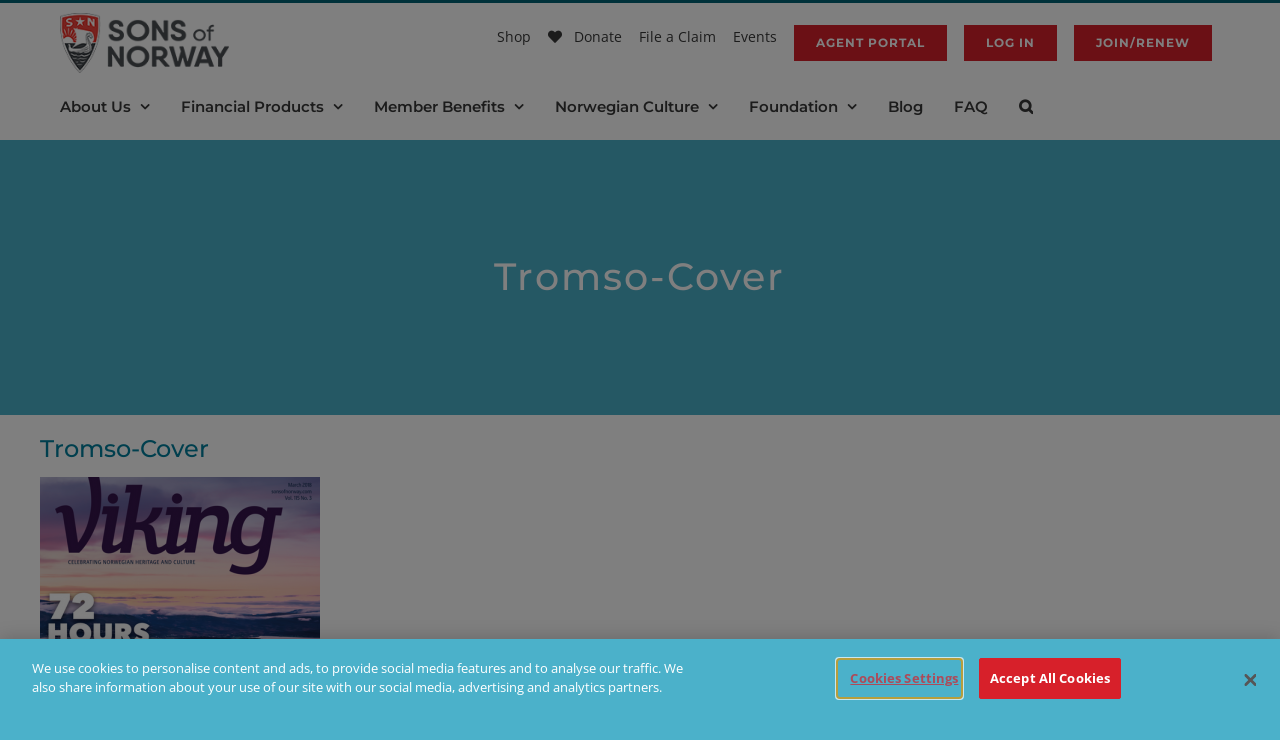

--- FILE ---
content_type: text/html; charset=utf-8
request_url: https://www.google.com/recaptcha/api2/anchor?ar=1&k=6LeUESIrAAAAALCaRtbSocJrpO4c8omKw2tgg5xr&co=aHR0cHM6Ly93d3cuc29mbi5jb206NDQz&hl=en&v=PoyoqOPhxBO7pBk68S4YbpHZ&size=invisible&anchor-ms=20000&execute-ms=30000&cb=bzwitdp4ypwk
body_size: 48567
content:
<!DOCTYPE HTML><html dir="ltr" lang="en"><head><meta http-equiv="Content-Type" content="text/html; charset=UTF-8">
<meta http-equiv="X-UA-Compatible" content="IE=edge">
<title>reCAPTCHA</title>
<style type="text/css">
/* cyrillic-ext */
@font-face {
  font-family: 'Roboto';
  font-style: normal;
  font-weight: 400;
  font-stretch: 100%;
  src: url(//fonts.gstatic.com/s/roboto/v48/KFO7CnqEu92Fr1ME7kSn66aGLdTylUAMa3GUBHMdazTgWw.woff2) format('woff2');
  unicode-range: U+0460-052F, U+1C80-1C8A, U+20B4, U+2DE0-2DFF, U+A640-A69F, U+FE2E-FE2F;
}
/* cyrillic */
@font-face {
  font-family: 'Roboto';
  font-style: normal;
  font-weight: 400;
  font-stretch: 100%;
  src: url(//fonts.gstatic.com/s/roboto/v48/KFO7CnqEu92Fr1ME7kSn66aGLdTylUAMa3iUBHMdazTgWw.woff2) format('woff2');
  unicode-range: U+0301, U+0400-045F, U+0490-0491, U+04B0-04B1, U+2116;
}
/* greek-ext */
@font-face {
  font-family: 'Roboto';
  font-style: normal;
  font-weight: 400;
  font-stretch: 100%;
  src: url(//fonts.gstatic.com/s/roboto/v48/KFO7CnqEu92Fr1ME7kSn66aGLdTylUAMa3CUBHMdazTgWw.woff2) format('woff2');
  unicode-range: U+1F00-1FFF;
}
/* greek */
@font-face {
  font-family: 'Roboto';
  font-style: normal;
  font-weight: 400;
  font-stretch: 100%;
  src: url(//fonts.gstatic.com/s/roboto/v48/KFO7CnqEu92Fr1ME7kSn66aGLdTylUAMa3-UBHMdazTgWw.woff2) format('woff2');
  unicode-range: U+0370-0377, U+037A-037F, U+0384-038A, U+038C, U+038E-03A1, U+03A3-03FF;
}
/* math */
@font-face {
  font-family: 'Roboto';
  font-style: normal;
  font-weight: 400;
  font-stretch: 100%;
  src: url(//fonts.gstatic.com/s/roboto/v48/KFO7CnqEu92Fr1ME7kSn66aGLdTylUAMawCUBHMdazTgWw.woff2) format('woff2');
  unicode-range: U+0302-0303, U+0305, U+0307-0308, U+0310, U+0312, U+0315, U+031A, U+0326-0327, U+032C, U+032F-0330, U+0332-0333, U+0338, U+033A, U+0346, U+034D, U+0391-03A1, U+03A3-03A9, U+03B1-03C9, U+03D1, U+03D5-03D6, U+03F0-03F1, U+03F4-03F5, U+2016-2017, U+2034-2038, U+203C, U+2040, U+2043, U+2047, U+2050, U+2057, U+205F, U+2070-2071, U+2074-208E, U+2090-209C, U+20D0-20DC, U+20E1, U+20E5-20EF, U+2100-2112, U+2114-2115, U+2117-2121, U+2123-214F, U+2190, U+2192, U+2194-21AE, U+21B0-21E5, U+21F1-21F2, U+21F4-2211, U+2213-2214, U+2216-22FF, U+2308-230B, U+2310, U+2319, U+231C-2321, U+2336-237A, U+237C, U+2395, U+239B-23B7, U+23D0, U+23DC-23E1, U+2474-2475, U+25AF, U+25B3, U+25B7, U+25BD, U+25C1, U+25CA, U+25CC, U+25FB, U+266D-266F, U+27C0-27FF, U+2900-2AFF, U+2B0E-2B11, U+2B30-2B4C, U+2BFE, U+3030, U+FF5B, U+FF5D, U+1D400-1D7FF, U+1EE00-1EEFF;
}
/* symbols */
@font-face {
  font-family: 'Roboto';
  font-style: normal;
  font-weight: 400;
  font-stretch: 100%;
  src: url(//fonts.gstatic.com/s/roboto/v48/KFO7CnqEu92Fr1ME7kSn66aGLdTylUAMaxKUBHMdazTgWw.woff2) format('woff2');
  unicode-range: U+0001-000C, U+000E-001F, U+007F-009F, U+20DD-20E0, U+20E2-20E4, U+2150-218F, U+2190, U+2192, U+2194-2199, U+21AF, U+21E6-21F0, U+21F3, U+2218-2219, U+2299, U+22C4-22C6, U+2300-243F, U+2440-244A, U+2460-24FF, U+25A0-27BF, U+2800-28FF, U+2921-2922, U+2981, U+29BF, U+29EB, U+2B00-2BFF, U+4DC0-4DFF, U+FFF9-FFFB, U+10140-1018E, U+10190-1019C, U+101A0, U+101D0-101FD, U+102E0-102FB, U+10E60-10E7E, U+1D2C0-1D2D3, U+1D2E0-1D37F, U+1F000-1F0FF, U+1F100-1F1AD, U+1F1E6-1F1FF, U+1F30D-1F30F, U+1F315, U+1F31C, U+1F31E, U+1F320-1F32C, U+1F336, U+1F378, U+1F37D, U+1F382, U+1F393-1F39F, U+1F3A7-1F3A8, U+1F3AC-1F3AF, U+1F3C2, U+1F3C4-1F3C6, U+1F3CA-1F3CE, U+1F3D4-1F3E0, U+1F3ED, U+1F3F1-1F3F3, U+1F3F5-1F3F7, U+1F408, U+1F415, U+1F41F, U+1F426, U+1F43F, U+1F441-1F442, U+1F444, U+1F446-1F449, U+1F44C-1F44E, U+1F453, U+1F46A, U+1F47D, U+1F4A3, U+1F4B0, U+1F4B3, U+1F4B9, U+1F4BB, U+1F4BF, U+1F4C8-1F4CB, U+1F4D6, U+1F4DA, U+1F4DF, U+1F4E3-1F4E6, U+1F4EA-1F4ED, U+1F4F7, U+1F4F9-1F4FB, U+1F4FD-1F4FE, U+1F503, U+1F507-1F50B, U+1F50D, U+1F512-1F513, U+1F53E-1F54A, U+1F54F-1F5FA, U+1F610, U+1F650-1F67F, U+1F687, U+1F68D, U+1F691, U+1F694, U+1F698, U+1F6AD, U+1F6B2, U+1F6B9-1F6BA, U+1F6BC, U+1F6C6-1F6CF, U+1F6D3-1F6D7, U+1F6E0-1F6EA, U+1F6F0-1F6F3, U+1F6F7-1F6FC, U+1F700-1F7FF, U+1F800-1F80B, U+1F810-1F847, U+1F850-1F859, U+1F860-1F887, U+1F890-1F8AD, U+1F8B0-1F8BB, U+1F8C0-1F8C1, U+1F900-1F90B, U+1F93B, U+1F946, U+1F984, U+1F996, U+1F9E9, U+1FA00-1FA6F, U+1FA70-1FA7C, U+1FA80-1FA89, U+1FA8F-1FAC6, U+1FACE-1FADC, U+1FADF-1FAE9, U+1FAF0-1FAF8, U+1FB00-1FBFF;
}
/* vietnamese */
@font-face {
  font-family: 'Roboto';
  font-style: normal;
  font-weight: 400;
  font-stretch: 100%;
  src: url(//fonts.gstatic.com/s/roboto/v48/KFO7CnqEu92Fr1ME7kSn66aGLdTylUAMa3OUBHMdazTgWw.woff2) format('woff2');
  unicode-range: U+0102-0103, U+0110-0111, U+0128-0129, U+0168-0169, U+01A0-01A1, U+01AF-01B0, U+0300-0301, U+0303-0304, U+0308-0309, U+0323, U+0329, U+1EA0-1EF9, U+20AB;
}
/* latin-ext */
@font-face {
  font-family: 'Roboto';
  font-style: normal;
  font-weight: 400;
  font-stretch: 100%;
  src: url(//fonts.gstatic.com/s/roboto/v48/KFO7CnqEu92Fr1ME7kSn66aGLdTylUAMa3KUBHMdazTgWw.woff2) format('woff2');
  unicode-range: U+0100-02BA, U+02BD-02C5, U+02C7-02CC, U+02CE-02D7, U+02DD-02FF, U+0304, U+0308, U+0329, U+1D00-1DBF, U+1E00-1E9F, U+1EF2-1EFF, U+2020, U+20A0-20AB, U+20AD-20C0, U+2113, U+2C60-2C7F, U+A720-A7FF;
}
/* latin */
@font-face {
  font-family: 'Roboto';
  font-style: normal;
  font-weight: 400;
  font-stretch: 100%;
  src: url(//fonts.gstatic.com/s/roboto/v48/KFO7CnqEu92Fr1ME7kSn66aGLdTylUAMa3yUBHMdazQ.woff2) format('woff2');
  unicode-range: U+0000-00FF, U+0131, U+0152-0153, U+02BB-02BC, U+02C6, U+02DA, U+02DC, U+0304, U+0308, U+0329, U+2000-206F, U+20AC, U+2122, U+2191, U+2193, U+2212, U+2215, U+FEFF, U+FFFD;
}
/* cyrillic-ext */
@font-face {
  font-family: 'Roboto';
  font-style: normal;
  font-weight: 500;
  font-stretch: 100%;
  src: url(//fonts.gstatic.com/s/roboto/v48/KFO7CnqEu92Fr1ME7kSn66aGLdTylUAMa3GUBHMdazTgWw.woff2) format('woff2');
  unicode-range: U+0460-052F, U+1C80-1C8A, U+20B4, U+2DE0-2DFF, U+A640-A69F, U+FE2E-FE2F;
}
/* cyrillic */
@font-face {
  font-family: 'Roboto';
  font-style: normal;
  font-weight: 500;
  font-stretch: 100%;
  src: url(//fonts.gstatic.com/s/roboto/v48/KFO7CnqEu92Fr1ME7kSn66aGLdTylUAMa3iUBHMdazTgWw.woff2) format('woff2');
  unicode-range: U+0301, U+0400-045F, U+0490-0491, U+04B0-04B1, U+2116;
}
/* greek-ext */
@font-face {
  font-family: 'Roboto';
  font-style: normal;
  font-weight: 500;
  font-stretch: 100%;
  src: url(//fonts.gstatic.com/s/roboto/v48/KFO7CnqEu92Fr1ME7kSn66aGLdTylUAMa3CUBHMdazTgWw.woff2) format('woff2');
  unicode-range: U+1F00-1FFF;
}
/* greek */
@font-face {
  font-family: 'Roboto';
  font-style: normal;
  font-weight: 500;
  font-stretch: 100%;
  src: url(//fonts.gstatic.com/s/roboto/v48/KFO7CnqEu92Fr1ME7kSn66aGLdTylUAMa3-UBHMdazTgWw.woff2) format('woff2');
  unicode-range: U+0370-0377, U+037A-037F, U+0384-038A, U+038C, U+038E-03A1, U+03A3-03FF;
}
/* math */
@font-face {
  font-family: 'Roboto';
  font-style: normal;
  font-weight: 500;
  font-stretch: 100%;
  src: url(//fonts.gstatic.com/s/roboto/v48/KFO7CnqEu92Fr1ME7kSn66aGLdTylUAMawCUBHMdazTgWw.woff2) format('woff2');
  unicode-range: U+0302-0303, U+0305, U+0307-0308, U+0310, U+0312, U+0315, U+031A, U+0326-0327, U+032C, U+032F-0330, U+0332-0333, U+0338, U+033A, U+0346, U+034D, U+0391-03A1, U+03A3-03A9, U+03B1-03C9, U+03D1, U+03D5-03D6, U+03F0-03F1, U+03F4-03F5, U+2016-2017, U+2034-2038, U+203C, U+2040, U+2043, U+2047, U+2050, U+2057, U+205F, U+2070-2071, U+2074-208E, U+2090-209C, U+20D0-20DC, U+20E1, U+20E5-20EF, U+2100-2112, U+2114-2115, U+2117-2121, U+2123-214F, U+2190, U+2192, U+2194-21AE, U+21B0-21E5, U+21F1-21F2, U+21F4-2211, U+2213-2214, U+2216-22FF, U+2308-230B, U+2310, U+2319, U+231C-2321, U+2336-237A, U+237C, U+2395, U+239B-23B7, U+23D0, U+23DC-23E1, U+2474-2475, U+25AF, U+25B3, U+25B7, U+25BD, U+25C1, U+25CA, U+25CC, U+25FB, U+266D-266F, U+27C0-27FF, U+2900-2AFF, U+2B0E-2B11, U+2B30-2B4C, U+2BFE, U+3030, U+FF5B, U+FF5D, U+1D400-1D7FF, U+1EE00-1EEFF;
}
/* symbols */
@font-face {
  font-family: 'Roboto';
  font-style: normal;
  font-weight: 500;
  font-stretch: 100%;
  src: url(//fonts.gstatic.com/s/roboto/v48/KFO7CnqEu92Fr1ME7kSn66aGLdTylUAMaxKUBHMdazTgWw.woff2) format('woff2');
  unicode-range: U+0001-000C, U+000E-001F, U+007F-009F, U+20DD-20E0, U+20E2-20E4, U+2150-218F, U+2190, U+2192, U+2194-2199, U+21AF, U+21E6-21F0, U+21F3, U+2218-2219, U+2299, U+22C4-22C6, U+2300-243F, U+2440-244A, U+2460-24FF, U+25A0-27BF, U+2800-28FF, U+2921-2922, U+2981, U+29BF, U+29EB, U+2B00-2BFF, U+4DC0-4DFF, U+FFF9-FFFB, U+10140-1018E, U+10190-1019C, U+101A0, U+101D0-101FD, U+102E0-102FB, U+10E60-10E7E, U+1D2C0-1D2D3, U+1D2E0-1D37F, U+1F000-1F0FF, U+1F100-1F1AD, U+1F1E6-1F1FF, U+1F30D-1F30F, U+1F315, U+1F31C, U+1F31E, U+1F320-1F32C, U+1F336, U+1F378, U+1F37D, U+1F382, U+1F393-1F39F, U+1F3A7-1F3A8, U+1F3AC-1F3AF, U+1F3C2, U+1F3C4-1F3C6, U+1F3CA-1F3CE, U+1F3D4-1F3E0, U+1F3ED, U+1F3F1-1F3F3, U+1F3F5-1F3F7, U+1F408, U+1F415, U+1F41F, U+1F426, U+1F43F, U+1F441-1F442, U+1F444, U+1F446-1F449, U+1F44C-1F44E, U+1F453, U+1F46A, U+1F47D, U+1F4A3, U+1F4B0, U+1F4B3, U+1F4B9, U+1F4BB, U+1F4BF, U+1F4C8-1F4CB, U+1F4D6, U+1F4DA, U+1F4DF, U+1F4E3-1F4E6, U+1F4EA-1F4ED, U+1F4F7, U+1F4F9-1F4FB, U+1F4FD-1F4FE, U+1F503, U+1F507-1F50B, U+1F50D, U+1F512-1F513, U+1F53E-1F54A, U+1F54F-1F5FA, U+1F610, U+1F650-1F67F, U+1F687, U+1F68D, U+1F691, U+1F694, U+1F698, U+1F6AD, U+1F6B2, U+1F6B9-1F6BA, U+1F6BC, U+1F6C6-1F6CF, U+1F6D3-1F6D7, U+1F6E0-1F6EA, U+1F6F0-1F6F3, U+1F6F7-1F6FC, U+1F700-1F7FF, U+1F800-1F80B, U+1F810-1F847, U+1F850-1F859, U+1F860-1F887, U+1F890-1F8AD, U+1F8B0-1F8BB, U+1F8C0-1F8C1, U+1F900-1F90B, U+1F93B, U+1F946, U+1F984, U+1F996, U+1F9E9, U+1FA00-1FA6F, U+1FA70-1FA7C, U+1FA80-1FA89, U+1FA8F-1FAC6, U+1FACE-1FADC, U+1FADF-1FAE9, U+1FAF0-1FAF8, U+1FB00-1FBFF;
}
/* vietnamese */
@font-face {
  font-family: 'Roboto';
  font-style: normal;
  font-weight: 500;
  font-stretch: 100%;
  src: url(//fonts.gstatic.com/s/roboto/v48/KFO7CnqEu92Fr1ME7kSn66aGLdTylUAMa3OUBHMdazTgWw.woff2) format('woff2');
  unicode-range: U+0102-0103, U+0110-0111, U+0128-0129, U+0168-0169, U+01A0-01A1, U+01AF-01B0, U+0300-0301, U+0303-0304, U+0308-0309, U+0323, U+0329, U+1EA0-1EF9, U+20AB;
}
/* latin-ext */
@font-face {
  font-family: 'Roboto';
  font-style: normal;
  font-weight: 500;
  font-stretch: 100%;
  src: url(//fonts.gstatic.com/s/roboto/v48/KFO7CnqEu92Fr1ME7kSn66aGLdTylUAMa3KUBHMdazTgWw.woff2) format('woff2');
  unicode-range: U+0100-02BA, U+02BD-02C5, U+02C7-02CC, U+02CE-02D7, U+02DD-02FF, U+0304, U+0308, U+0329, U+1D00-1DBF, U+1E00-1E9F, U+1EF2-1EFF, U+2020, U+20A0-20AB, U+20AD-20C0, U+2113, U+2C60-2C7F, U+A720-A7FF;
}
/* latin */
@font-face {
  font-family: 'Roboto';
  font-style: normal;
  font-weight: 500;
  font-stretch: 100%;
  src: url(//fonts.gstatic.com/s/roboto/v48/KFO7CnqEu92Fr1ME7kSn66aGLdTylUAMa3yUBHMdazQ.woff2) format('woff2');
  unicode-range: U+0000-00FF, U+0131, U+0152-0153, U+02BB-02BC, U+02C6, U+02DA, U+02DC, U+0304, U+0308, U+0329, U+2000-206F, U+20AC, U+2122, U+2191, U+2193, U+2212, U+2215, U+FEFF, U+FFFD;
}
/* cyrillic-ext */
@font-face {
  font-family: 'Roboto';
  font-style: normal;
  font-weight: 900;
  font-stretch: 100%;
  src: url(//fonts.gstatic.com/s/roboto/v48/KFO7CnqEu92Fr1ME7kSn66aGLdTylUAMa3GUBHMdazTgWw.woff2) format('woff2');
  unicode-range: U+0460-052F, U+1C80-1C8A, U+20B4, U+2DE0-2DFF, U+A640-A69F, U+FE2E-FE2F;
}
/* cyrillic */
@font-face {
  font-family: 'Roboto';
  font-style: normal;
  font-weight: 900;
  font-stretch: 100%;
  src: url(//fonts.gstatic.com/s/roboto/v48/KFO7CnqEu92Fr1ME7kSn66aGLdTylUAMa3iUBHMdazTgWw.woff2) format('woff2');
  unicode-range: U+0301, U+0400-045F, U+0490-0491, U+04B0-04B1, U+2116;
}
/* greek-ext */
@font-face {
  font-family: 'Roboto';
  font-style: normal;
  font-weight: 900;
  font-stretch: 100%;
  src: url(//fonts.gstatic.com/s/roboto/v48/KFO7CnqEu92Fr1ME7kSn66aGLdTylUAMa3CUBHMdazTgWw.woff2) format('woff2');
  unicode-range: U+1F00-1FFF;
}
/* greek */
@font-face {
  font-family: 'Roboto';
  font-style: normal;
  font-weight: 900;
  font-stretch: 100%;
  src: url(//fonts.gstatic.com/s/roboto/v48/KFO7CnqEu92Fr1ME7kSn66aGLdTylUAMa3-UBHMdazTgWw.woff2) format('woff2');
  unicode-range: U+0370-0377, U+037A-037F, U+0384-038A, U+038C, U+038E-03A1, U+03A3-03FF;
}
/* math */
@font-face {
  font-family: 'Roboto';
  font-style: normal;
  font-weight: 900;
  font-stretch: 100%;
  src: url(//fonts.gstatic.com/s/roboto/v48/KFO7CnqEu92Fr1ME7kSn66aGLdTylUAMawCUBHMdazTgWw.woff2) format('woff2');
  unicode-range: U+0302-0303, U+0305, U+0307-0308, U+0310, U+0312, U+0315, U+031A, U+0326-0327, U+032C, U+032F-0330, U+0332-0333, U+0338, U+033A, U+0346, U+034D, U+0391-03A1, U+03A3-03A9, U+03B1-03C9, U+03D1, U+03D5-03D6, U+03F0-03F1, U+03F4-03F5, U+2016-2017, U+2034-2038, U+203C, U+2040, U+2043, U+2047, U+2050, U+2057, U+205F, U+2070-2071, U+2074-208E, U+2090-209C, U+20D0-20DC, U+20E1, U+20E5-20EF, U+2100-2112, U+2114-2115, U+2117-2121, U+2123-214F, U+2190, U+2192, U+2194-21AE, U+21B0-21E5, U+21F1-21F2, U+21F4-2211, U+2213-2214, U+2216-22FF, U+2308-230B, U+2310, U+2319, U+231C-2321, U+2336-237A, U+237C, U+2395, U+239B-23B7, U+23D0, U+23DC-23E1, U+2474-2475, U+25AF, U+25B3, U+25B7, U+25BD, U+25C1, U+25CA, U+25CC, U+25FB, U+266D-266F, U+27C0-27FF, U+2900-2AFF, U+2B0E-2B11, U+2B30-2B4C, U+2BFE, U+3030, U+FF5B, U+FF5D, U+1D400-1D7FF, U+1EE00-1EEFF;
}
/* symbols */
@font-face {
  font-family: 'Roboto';
  font-style: normal;
  font-weight: 900;
  font-stretch: 100%;
  src: url(//fonts.gstatic.com/s/roboto/v48/KFO7CnqEu92Fr1ME7kSn66aGLdTylUAMaxKUBHMdazTgWw.woff2) format('woff2');
  unicode-range: U+0001-000C, U+000E-001F, U+007F-009F, U+20DD-20E0, U+20E2-20E4, U+2150-218F, U+2190, U+2192, U+2194-2199, U+21AF, U+21E6-21F0, U+21F3, U+2218-2219, U+2299, U+22C4-22C6, U+2300-243F, U+2440-244A, U+2460-24FF, U+25A0-27BF, U+2800-28FF, U+2921-2922, U+2981, U+29BF, U+29EB, U+2B00-2BFF, U+4DC0-4DFF, U+FFF9-FFFB, U+10140-1018E, U+10190-1019C, U+101A0, U+101D0-101FD, U+102E0-102FB, U+10E60-10E7E, U+1D2C0-1D2D3, U+1D2E0-1D37F, U+1F000-1F0FF, U+1F100-1F1AD, U+1F1E6-1F1FF, U+1F30D-1F30F, U+1F315, U+1F31C, U+1F31E, U+1F320-1F32C, U+1F336, U+1F378, U+1F37D, U+1F382, U+1F393-1F39F, U+1F3A7-1F3A8, U+1F3AC-1F3AF, U+1F3C2, U+1F3C4-1F3C6, U+1F3CA-1F3CE, U+1F3D4-1F3E0, U+1F3ED, U+1F3F1-1F3F3, U+1F3F5-1F3F7, U+1F408, U+1F415, U+1F41F, U+1F426, U+1F43F, U+1F441-1F442, U+1F444, U+1F446-1F449, U+1F44C-1F44E, U+1F453, U+1F46A, U+1F47D, U+1F4A3, U+1F4B0, U+1F4B3, U+1F4B9, U+1F4BB, U+1F4BF, U+1F4C8-1F4CB, U+1F4D6, U+1F4DA, U+1F4DF, U+1F4E3-1F4E6, U+1F4EA-1F4ED, U+1F4F7, U+1F4F9-1F4FB, U+1F4FD-1F4FE, U+1F503, U+1F507-1F50B, U+1F50D, U+1F512-1F513, U+1F53E-1F54A, U+1F54F-1F5FA, U+1F610, U+1F650-1F67F, U+1F687, U+1F68D, U+1F691, U+1F694, U+1F698, U+1F6AD, U+1F6B2, U+1F6B9-1F6BA, U+1F6BC, U+1F6C6-1F6CF, U+1F6D3-1F6D7, U+1F6E0-1F6EA, U+1F6F0-1F6F3, U+1F6F7-1F6FC, U+1F700-1F7FF, U+1F800-1F80B, U+1F810-1F847, U+1F850-1F859, U+1F860-1F887, U+1F890-1F8AD, U+1F8B0-1F8BB, U+1F8C0-1F8C1, U+1F900-1F90B, U+1F93B, U+1F946, U+1F984, U+1F996, U+1F9E9, U+1FA00-1FA6F, U+1FA70-1FA7C, U+1FA80-1FA89, U+1FA8F-1FAC6, U+1FACE-1FADC, U+1FADF-1FAE9, U+1FAF0-1FAF8, U+1FB00-1FBFF;
}
/* vietnamese */
@font-face {
  font-family: 'Roboto';
  font-style: normal;
  font-weight: 900;
  font-stretch: 100%;
  src: url(//fonts.gstatic.com/s/roboto/v48/KFO7CnqEu92Fr1ME7kSn66aGLdTylUAMa3OUBHMdazTgWw.woff2) format('woff2');
  unicode-range: U+0102-0103, U+0110-0111, U+0128-0129, U+0168-0169, U+01A0-01A1, U+01AF-01B0, U+0300-0301, U+0303-0304, U+0308-0309, U+0323, U+0329, U+1EA0-1EF9, U+20AB;
}
/* latin-ext */
@font-face {
  font-family: 'Roboto';
  font-style: normal;
  font-weight: 900;
  font-stretch: 100%;
  src: url(//fonts.gstatic.com/s/roboto/v48/KFO7CnqEu92Fr1ME7kSn66aGLdTylUAMa3KUBHMdazTgWw.woff2) format('woff2');
  unicode-range: U+0100-02BA, U+02BD-02C5, U+02C7-02CC, U+02CE-02D7, U+02DD-02FF, U+0304, U+0308, U+0329, U+1D00-1DBF, U+1E00-1E9F, U+1EF2-1EFF, U+2020, U+20A0-20AB, U+20AD-20C0, U+2113, U+2C60-2C7F, U+A720-A7FF;
}
/* latin */
@font-face {
  font-family: 'Roboto';
  font-style: normal;
  font-weight: 900;
  font-stretch: 100%;
  src: url(//fonts.gstatic.com/s/roboto/v48/KFO7CnqEu92Fr1ME7kSn66aGLdTylUAMa3yUBHMdazQ.woff2) format('woff2');
  unicode-range: U+0000-00FF, U+0131, U+0152-0153, U+02BB-02BC, U+02C6, U+02DA, U+02DC, U+0304, U+0308, U+0329, U+2000-206F, U+20AC, U+2122, U+2191, U+2193, U+2212, U+2215, U+FEFF, U+FFFD;
}

</style>
<link rel="stylesheet" type="text/css" href="https://www.gstatic.com/recaptcha/releases/PoyoqOPhxBO7pBk68S4YbpHZ/styles__ltr.css">
<script nonce="mPkfKRNJIeW_Z5v25EYAOA" type="text/javascript">window['__recaptcha_api'] = 'https://www.google.com/recaptcha/api2/';</script>
<script type="text/javascript" src="https://www.gstatic.com/recaptcha/releases/PoyoqOPhxBO7pBk68S4YbpHZ/recaptcha__en.js" nonce="mPkfKRNJIeW_Z5v25EYAOA">
      
    </script></head>
<body><div id="rc-anchor-alert" class="rc-anchor-alert"></div>
<input type="hidden" id="recaptcha-token" value="[base64]">
<script type="text/javascript" nonce="mPkfKRNJIeW_Z5v25EYAOA">
      recaptcha.anchor.Main.init("[\x22ainput\x22,[\x22bgdata\x22,\x22\x22,\[base64]/[base64]/[base64]/[base64]/[base64]/UltsKytdPUU6KEU8MjA0OD9SW2wrK109RT4+NnwxOTI6KChFJjY0NTEyKT09NTUyOTYmJk0rMTxjLmxlbmd0aCYmKGMuY2hhckNvZGVBdChNKzEpJjY0NTEyKT09NTYzMjA/[base64]/[base64]/[base64]/[base64]/[base64]/[base64]/[base64]\x22,\[base64]\x22,\x22bHIPC3XCsAZhdQ/[base64]/CusKJC2YjwrZSUyFrwr9RPsOewpdNZMOKwoXCm1N2wpXDlMOBw6kxcTN9N8OgRytrwpd+KsKEw6zCvcKWw4AbwqrDmWNkwoVOwpVyVwoIGMOIFk/DmzzCgsOHw5Qlw4Fjw5tfYnp1MsKlLgvCgsK5Z8OSDV1dTg/DjnVhwr3DkVN6BsKVw5BGwq5Tw40+wqdad3VYHcO1QMO3w5hwwoBHw6rDpcKCAMKNwod6EAgAQMKBwr1zMzYmZDwTwozDicOjK8KsNcOiACzChwfCq8OeDcKvHV1xw47DpsOuS8OYwpotPcKlI3DCuMOLw7fClWnChAxFw6/Ct8OAw68qaml2PcKYMwnCnDjCikURwrPDncO3w5jDsRbDpyBuDAVHYcK1wqstOsOrw71RwqFTKcKPwq/DssOvw5o5w6XCgQpoCAvCpcObw5JBXcKdw7rDhMKDw4/CiAo/[base64]/DqTTCuHfCrwjDj2wswqYDZBXCtcKIw7HCisK+wpVfJS3CncKrw4HDpUldJMKSw43CgS5AwrNKLUwiwr8kOGbDvEctw7osFkxzwqfCm0Q9woZ/DcK/TCDDvXPClcOpw6HDmMKyX8KtwpsPwoXCo8Kbwr1CNcO8wobCrMKJFcKKUQPDnsOzER/Dl29bL8KDwr3CocOcR8Kse8KCwp7Cp1HDvxrDkjDCuQ7Co8OzLDo0w4tyw6HDrcKGO3/DgH/CjSsdw43CqsKeEcKJwoMUw4dHwpLClcOpV8OwBknCksKEw57DkzvCuWLDhsKsw41gOsOSVV05YMKqO8KkDsKrPWgKAsK4wrkADHbCs8KXXcOqw6svwq8cZFokw6ptwq/DuMKBWcKKwpg8w5/[base64]/Cv3fCr8OKEMO3OCvDoD/[base64]/[base64]/CkWpBwonCpcOpYA07IQTDm8KzBShUAsKtDSTCqMKbRzkMwqA3wo7CosOZUGXCgjXDksKEw7bDn8KBKSHCqW3Dg1nDhcOROlTDvAsnCzLCjh45w6XDhMOHcD3Dqxgmw7XCssKqw4bCpcKATH1lUw87J8KPwpFsEcOMM1x5w4Qjw4zCoyLDvsO/w5M8aUlrwqRFw6prw6HDrRbCmcOHw4oVwp8Uw5TDkkd1PEfDuyjClXtTAScmDcKmwphhZsOEwpjCuMKXLsOUwo7Cp8OeFR99DAnDoMOXw5c/[base64]/DpDfDpz/CvRrDpMOxLMKxGkzDuMOqWEwqIF5MShDCmngTWgNJb8Kcw7zDicO0TMOpScOlNsKmWTgwfH9jw7bCssOGBWhCw7/[base64]/QFjCsMK2DA8aw7fDt2PDkcKUwrghFhTDlsO2b3vCk8OdMEwNS8KWSsO6w65oRX/[base64]/w7XCiioXeMKJU8KHUcO/HjnDqgjDqMOUwpjCpcKCwq7Dv8O0bMKBwr8Lb8Kkw7MowpTCiCJIw5Row63Dgw3DrD02PMOnCMOGeyRxwpEmfsKIHsOBVAN5KkDDpg/DqmDCmh3Dn8K/bcOawrXDnBFawqMFTMKUIRLCusOmw7Z1SXdPw5A3w4dYbsOawoFNKjXDnxc4wp1Kwpw0TGoKw6bDjMKSVn/CrS/Ct8KCZsK5T8KKPwBqcMK9wpPCh8KCwr1Tb8Kcw5xkCjc9fAjDlcKTwopcwq4wEcKjw6oCVUBaIzTDlhd1wojCqMK8w5PDgUlFw6UYREvCkcKdC0howqnChsOYV2JpCX/DjcOqw7UEw4HDiMKxLlE7woQZcMOLfMOicA/DqDYZw6ldw7XCucKTOcOEdCgTw7HCi0Zvw7jCusOxwpLCvDg0XAzCksKMw49jElREJcOLNj9pw4pfw58ge3HDhcOzR8ObwoBpw7d0woI1w4lmwrkFw4PCs1/Cvl8AJ8KTA10OOsOXM8OjUlPCrWpSNmFKZjcPA8KYwqtGw6kcwpHDgsO3DcKPBsOUwpnCosOLdxfDlsOew7/ClyIgw58xw7rCusK9McK2FMOxGTNOwrBFfsO+C1EdwrXDtxzDlnlnwq9oNT/DicK5YWV6XRLDncOMwqoqMcKMwo3ClcOWw4fDviAGWHvCs8KswqDDmU0hwozCv8KzwpQxwq3Dn8KxwqLDscKTSjM2wpnCoVHCvHpswqXCm8K3wqw/[base64]/CqAZ2HsOaw78cwpxpBMKnw47Ck8OEAsOvwrLDgD/CvxbCsQzDkMKeKxsiw7oteUBdwpvDsF9CK0HDgsOYIsKRBRLDpcKBdsKuWsKoVwbDmTPCqMKgbHsCPcO1bcKfw6rDqHnDhDY4wrjDqMKEZsO3w7LCqWHDu8O1w4LDv8KYKMOQwqrDvCBJw4xKFsKvw6/DqT11f13Dogtqw5vCh8O7WcKvwo/CgMKbCsKXwqAuTcOuasKfYsKePFcUw41MwppmwrtywpjDqWlMwoVUT2LCp0EzwprDuMO8Fx06V39uBTvDi8OlwqrDjTB4w4pjOjxINCJSwrIbVXAyZFhWAVnCqWhIwqnDiTbCgcKbw5vCrGBHKEh8wqjDpX/CqsOZw4Nvw5ESw7PDscKwwr0uCxnClcKXw5UAw4RowqrCq8Kfw7zDiitrbTxtwq10SHYRWHbCusK/wrtvQzdLfVEAwqPCkW7Dsl/Dhy7CigrDgcKTYBglw4XCvQNwwq7DkcOeURfDu8O2K8K5w5N1GcK0w6J7HibDgkjDgmLDskxzwrNfw5l/RMKOw6cJwrJYIgRTw4/Cgx/DuXASw4xnQjfCu8KNTjMawq8CbsOIasOOw53DucOXX2V6w4tAwrp7AsKYwpxuA8Ogw6IMWsKLwpgdbMOTwoM9IMKrB8OGAsO9FcOIf8OuFAfCgcKZw4Nlwr7Dgj3Cpn/CtsKKwpMxXXw1C3PChcOPwpzDuDzCkMO9SMKEGw0sXcKFwpNyNcOVwrdfZsObwpVbVcO1OMOWw5sLBcK1OcO2wqHCqUBuw4gqekvDlRDCncKvwpvDrE5YCibDjMK9wpgBw63DjcO3w4/DpH7CgQ4yAXQCKsOowp9YQMOqw7bCk8KBTMKbNsKkwoQuwpHDvgXDtsKDVig5BiDCr8KmUsO1w7fDjcK2bVHCr1/DuRlfw4bCt8Kvw7kzwrzDjnbDrX7CgwdHfycECcKIQcO9EsOpw6IGwo4JNSnCqGQtw4tfUVjCpMOBwqtFYMKLwqkbMn8Ww4FMw4AZEsOJcwzCm3YIUcKUAlUWN8K5w605wobCn8OmenPDnSTDp0/CpMKjIlzCj8Kqw6TDunfCh8OjwobDkzRYw5vCncOzPgNRwq8yw79fIhLDv29OMcOAwphtwpHDpAxkwo5VWcO+TsK3w6TDkcKfwqLDpS8jwrEPwpjCjsO1w4LDvGDDhcOFHcKkwqPChwJcOkEaNw/ClcKBwpZtw4x4w7AgFMKpPsKxw4zDjBXCiEItwqlRUU/DrMKNwrdgR0R7AcKFwooKW8OFSGlNwqQHw5NZFn7CncODw6rDrcO/[base64]/CgMKZFsKyw7ZBKMOjUDx0KE1UwoY7wqMeEMO6LhzDnzQIDMOHwpXDlsOJw4QCGBrDtcOaYWt9CcKIwrTCqsKpw67DjMOowrPDvMOTw5HCg0tLTcKPwos7Vwknw4XDhCDDjcOYw6fDvMOKbsOowqXCscKhwq/CgBt4wqEpcsOLwqV+w7Fbw5DDsMKiSXHDkQnCvzJzwrIxPcO3wqvDo8KlYMONw6nCtcKGw5hDNgPDkcKwwrfCr8OJTQHDpVN7wq3DnDcEw7/ClmrDvHdfYlZTAcOQIntSQkDDgV7CrcOkwoDDlMOALWHDiFXCsjEFVm7CrsOOw6x9w7NvwqtqwqZsMyvCjkbCjcO7ScKKesK1LzF6wrvCsEhUw5vColDDvcOaR8K5PhzDkcOew63Do8KUw6pSw7/CssOiw6LCsC08w6ttOynCkMKkwo7Cv8ODRTMDYjkfwrY4QMKKwo1FOMKNwrrDtMO3w6LDhsKxw7tCw7HDvMOOw6dCwrVUw5HDnFMuE8O7Pkl2wofCvcO7wpZzwpldwr7Dg2MVecKFS8OvKxJ9BUtNNGokXRHDshrDnhLCvcKowrMswoPDsMORW3A/eDgNwp9xf8O4wpfDjMKnwrBVTcOQw64pRMOEwooqKMO/MEjCv8K2bxDCqMOvEmt5DcOjw5BtcUNHEnLCjcOIYVUGBjvCmh86w7LDtlZvwoDDmBrDmRUDw53CosODJTnDncO1NcK0w65xP8K9woh2w5RywobCiMOFwoJwY1fDl8OENSgQw5LCn1RIM8OGTR3DjVBgUUTDv8OeclLDtsKcw7N/wrLCs8KxD8Ojdn/DlcOAPVdONFs3c8OhEFoPw7ZQBMOyw77CpVpIcHbCry3CuwgEe8O7wr50VVATZRPCqsOqw6ocJcKEQcOWXStxw45pwpPCmAnCoMKfw63DqMKYw5/DjmwfwrbDqU4LwoLDs8KHc8KPwoHCucKEI1fDg8OdZsKPBsK7w6J+IcK1SEPDisKGDifDmsO/[base64]/wq/[base64]/MsOPw53DnDZLw4pGwqPDhmFCw77DhUTChsO4w7LClcKQw4HCpMKHYsKQEMKHAMOqw4B/wq9mw5dyw5bCt8OTw44teMO2HWfCoHjCtxvDrcOCwpvCjF/ChcKCbB5bfDvCnTHDn8OzAMKzd3zCtcKnInl2bMOqSgXCocKdDMKGw7JZWD8/w5HDpMOywpjCpxltwoLDgsK5bsKcLsOqQT/Do2NvAn7Di2/[base64]/ClRbDniLDq34gcsORRsOCbsKBwpRHwqg+w6HDpMKJwr7DpmjDl8OvwqRIwonDh0TDgmJkHS4PRhHCtMKFw5wiBMO4wohPwrVTwoMDUsK+w6/[base64]/DvhzDhsODE2jCrMOcw5tRPQ3DjTLCg23DvDbDkRsGwqXCoMKcFVAAwoQdw5TDjMO9wrA5CMKQaMKGw4FGwp55Q8KYw7LCkcO0w61ceMOwWS3CuyjDvsK1W0nCogNEBcOmwooCw4/[base64]/w6x7CUM7wq5/[base64]/Dh8KzQcK9wpDCt8O+GcK3JB/CjF9vw4R0XGHCijUNfsKCwqbCvE7DkjIgGcO0WzrCsyTCh8OabcOVwoDDo3kUNsOSIcO5woIJwp7Du3HCuQA6w6PCp8KfUcO5BMOKw5h+w6NzdcOHEnIuw4gcFR3Dh8KRwqFXBcOowp/[base64]/DijxPbsOPFA1iw63DqR3Ct8KUJsOMS8K+wozCuMO3a8O0woDDgsOpw5J9J0dWwovCmMKKwrdRSsO6KsKgwp9nJ8KGwrtqwrnCisOQS8KJw4fDqcK9DXbDuCrDk8K1w4zCu8KDUFNZFMOYR8OPwqYowqgACQcYCyhuwpjCh1HCpcKLVCPDqk/CsWMzRHvDlTI5OMKZRMO1QGbCk1HDmsO/woBkwrwLWSPCu8K9w7oGAn/ClTXDtmlbEsOaw7PDoD5Mw5HCvMOIGn45w47CssOmFG7Com0AwpB1XcK3WMKcw6TDo1vDgMKMwqXClMK/wrhqUcOPwpLChi4bw5rDh8OjQHPClTs1GQHCmVDDqsOaw75qMgvDqEXDnsO4wrAewq3DqXrDsgICwqzCrj/[base64]/CsXnDtMOONDPCsBPCuMKOw5JFwq3DmcOQWcKXw7UGLAl2wq/Dq8KFXDY/PcKeUcK3OUHCscOsw4J8TcOCRSgmw6TDvcOCccOQwoHCvGHCvxgKfgJ4Iw/Dj8OcwoHClEBDesOtOcODw6bDr8ORKsOwwqwjPMKRw6ccw55Nwr/CksO6KMKnwrDCnMK3JMO8wozDt8OMw7LCqVTDqXA5wq5kK8OcwpPCsMK/P8Ojw5fDlsKhFzY/wrzDl8O5FsK5dsKRwrMPecOeFMKWwolHecKHRw5xw4XCgsOdDWxQN8KnwprDog1TVhfDmsOaHMOAYG0JR0rDiMKvIRcbYU8TAcKgGn/[base64]/DrVdxwqoKw7fCvD4cwpDCkMOJw77CoARPcH9lbh3DiMOXHA9Awp9GDsKUw59fb8KUc8KWwrfDqRLCo8OBw6PDtwV2wpjDviLCnsKnYsK7w5vCjkl0w4VmOcOcw6BiOGHCu2B8a8OIwrXDtsO/w5LCql1Vwpk8PwnDoVLCrW7DtsKRewECwqPDicOEw43Cu8KDwr/Cn8KzJD/CrMKUw7zDp0gFwqfCoS7DiMOwUcOBwqfCksKGUh3DlG/CjMKSD8KKwqLCiiBew5/CpMK8w4FXBsOZAwXDqcKjZ2Aow6XCnDcbT8OswrsBa8Otw5N+wqw9w5k3woshd8KBw6XCo8KRwq3CgMKiLkPDjTzDk1TDgCRPwqrCiiYnZMKvwoFkYcKBBiAmGmRMDcKiw5bDhcKlw5/Cg8KgTMOTOGM5EcKETV0owr/DkMO5w7jClsOCw5IJw4ZPN8OUwovDkwbDrXgOw6d2w4BPwqTDpR8ADRRlwqtzw5XCgcOCQ3MgUMOYw40pGnR7wrB/w50+V1Y/wrfChVDDsnswYsKgUD3DrsOWD1ZNEEbDmMOXwqbCsTMESsOiw7XCqTpgOlTDoADDkHEiw4xuIsKGwojCuMKbGwQgw6fChR3CpEBRwqonw5nClGYpYR8vwr/Cn8KqIsKBDSPClWLDkcK9wr/Dm1hLDcKcRnDDqiLCjsOowqpGezfCr8K3XQUaIwvDmsOcwqBjw43DhMOFw4bCrMO/wo/CjwHCvkUcL3hvw7DCicOzJRDDm8OMwql/wp7ClMOFwqTDkcKxw4jCgMK0wq3Cm8KKS8OaNsKPwrrCuVVCw6/CoHI4WcOTKAllG8O2w5IPwrYOw4bCocOrDW8lwrkCUsKKwroDw4XDsjTCoXDDs3JgworCmk1Zw4JKOWPDrFDDk8ORFMOpZGEEV8KfPMOxGQnDhifCqcKFVlDDqsOZwoDCkj4uYMK+Q8OVw4IVZ8O8w7PCoj0bw6DCpsKdDWLDl0/CnMKzw5TCiDDDg0U9UcKPFD3DgVzCtsOSw4cmQ8KBYT0AW8KNw4HCsgDDncK4LcO0w6jDi8KBwqk7dmrCtQbDnXkDw7x1wo3DjMOkw4nDocKowpLDhCR3BsKSUkwkQm/Di14kwrDDlVvDt0zCr8K6woR/w4ZXEMKdJ8OhHcKFwqp/WgvDuMKSw6dtVsOgdRbCj8KmwofDkcK1CjbCtWcGMcK1wrrCkkXCgy/CjxXCjMOaM8ORw5Z5A8OvdQ5HM8OKw7XDrMKZwphwTWDDmsOowq3Csm7DiUPDs1o5ZcOfSsOewqzCgcOGwobDrj7DtcKdTcKrKUHCv8K0wphWBUjCmgfDpMK9cQtQw6Z/w6NKw7dSwrPCmcOedcK0w7bDsMOdCE9zwpoMw4c3VcOHCV1twr9Wwp3Ch8KTTg5fcsOFwo3CuMKawovDhFR+NsO1CMKCfAY/[base64]/CkGtFw4TDg0IhTW4VLcOMfcK6w5vDlsKXQcOHwpEdGsORwrHDg8KQw7/DncKiwpHCsTHCnQ3Ch0hmYEnDninCnAjCicOTFMKDcmQaLUnCusOYbULDt8Osw5nDscO8DxIowqPCjyzDpsKlw5ZNw4MvIMK9EcKWSMKUEAfDnXPCvMObHkxewrRswptYw4bCuRFhPXoTQ8Kow6R5NXLCpsKWcMOlRcKvw4hpw5XDnhXDmG/Cpy3DuMKhA8OdWmxtNW90QcK0S8OnD8ObZFoDwpfDtWrDu8OgAcKQwqnCl8KwwpFqecO/wrPDoinDt8Ktwr/DqlZtwo1SwqvCqMKvw6rDiVDDmUF7wqzCr8KFwoFfw4DCrW4jwoTCmi9PMMO2b8Oww4FTwqpKw7rCucO8JitkwqxPw5/Cq0zDpHXDkhLDvz0vwpp3dMKmAkTCnR9BSyMgGsKowrrDgThTw63DmMK0w7rDplN2O3sIw7PDp13DtV8HKitBTcOCwohHR8OEwrnChw0YBcKTwr7DtsOyN8OKK8Oiwq5/RMK3Ky0yTMOMw7vCusKKwrc7w7o7W1fCtxjCvMK9w6jCqcOvNQR1ZDs3EkvDi0rCgjfDsgVawoTCgHzCuTHDgMKhw5MEwp4lMGIdLcOew6nDrBMlwqXCmQMawpzChks2w7sJw65ww6gLwoHCpcOdAsOdwpNCYSphw5HDmkXCoMKsSFlAwo/Cn0o5B8KhIgwWITkZHcOswrrDhMKoc8KVwpXDmT3DggLCvDAUw7LCsy/DnxHDtsOWXnMNwpDDiEvDuhnCsMKIbzwsecKswqxuBw/DtMKAw5jCgsKzW8OswrYMTDsIdXXCrhnCjMOHPsOMVDnCoXJMX8KHwpxZw6N9wqfDocOiwpfCgsOCXcOafx/[base64]/[base64]/TcKqwpLDosKIXcOVNMKpw5jDmMOiwoI9w50kwobDiHYmwrzCpgTDiMKFwqdLw5PCrMOOSn/CjsOEOy3Dv1fCi8KGSy3Co8OLw7PDiUIqwpxpw6R+HMOyERF7XCwyw5tWwpHDljUPYcOOIsKTWsOTw4/CjMOUIiTCmMOrUcKYH8KvwrM/w559wpTClMOHw60Vwq7CmsKVwoJ2wqvDhXHClAkBwpUywod4w6rDrCAHXcK/wqnCqcObTghQZcKzw6okw63CpSVgwrzChsOvwqfCuMKIwoDCucOqCcKlwqxnwocgwqJ7w4LCgzU8w6DCiCjDkEDDlDtWdcOcwr1fw7AuCMOYwoTDosOGSA3DvXxzeTrDr8KHGsOhw4XDnBzDmSInIMKpwqhBw6APayEXw7LDrsKoTcOmUsKJwqJ/wpnDp0HDvMO9PRTDml/CscOywqYyJDrDohBbwppQwrYUa0fCscOKw4xecW3CgsKXE3XDjBg+wobCrATCqXbDlB0FwqDDmRfCvxBTUTtyw6LCinzCgMKDTFBuZMOoXkDDo8O6wrbDjWnCpMO1RlMBwrFAwp1IDnTCgi/CjsONwrF4wrXCuR3CgFtKwp/[base64]/CrMO4X8KEZkp6wrrDtFIowqEWH8O2wq7CtHJrw4l/D8Kjw5XCi8OEw57CrsKnDsKgcUVWSwPCpMO1w6g+w4tvUn8Uw6PCrlDDusK1w43CjMOBwqLCm8OmwrkAf8KvcAfCu2DDhcOew4JOCMKmP2LCpTXDmMO7wpvDlMKfcxHCh8KpOxnCuTQnC8OKwrHDjcKsw5BKGxBNZm/[base64]/Dm0QyLzhTw6V1w7Mbw5jCigBcQCEUKWXCvMKew69YXxYZKMKIwpzDpSXDkcOUUGLDqGZrAwlKwqPCpSgxwoUmfnjCqMOgwrjCkRHCmhzDgi8aw4/Dm8KZw5wmw6NqfxfDvcKvw6zDjMKlecKbMMOLwoESw48YIlnDrsKtwpjDlXMQcivCtsOcYMK0w6NWwqHComxcEsOWH8KkYU3Cm30DC2nDt13DusOYwrYcasKARcKiw4FXBsKDO8OTw6LCs2bCr8Kpw6swasOOSzMVL8Orw7jCicOYw5fCnH5Nw6V/w4/Dn2ccFAt+w43Cvh/DmF8jWzQYBBR8w77DoD1zF1Jfd8Kiw78Pw5jClsKQbcOvwqNaHMKOCcKCVH5qw4vCuh7CqcKSwrbDnCrDk2/DnG0lbgZwVgIRCsKVwrA3w4xeDwFSw5/[base64]/DiWAmFMOlDgHCpsOkGcOjwr9mHcKfwqHCosO9w7TCuDvCjiskERo2OG49w4zCsTtZeCnCtVB0wqXCisOUw4RBP8OCwonDnmguMMKyMRXCsGHCmUwRwqbCh8KGHS9cw43Dsw/Do8OgG8K7wocPwr82woshFcKlNcKaw7jDisKVLA5/w6zDqMKqw5ZPfcK/w6nDjBvCuMKcwrkUw7LDrcOIw7HCqMKCw43DgsKTw7ZUw7TDl8OFaCIeSsKgwqXDqMO1w40tGiE0wqlWHlnCmQDDhsOJw7DCj8KFU8K5Yj3DhWkPwqQgw6Z8wrjCjCbDhsOxZTzDjRLDoMKiwpPDjB/DkW/ChcKrwpFiHVPCskM6w6tdw7FFw6teBMOpEx14w5TCrsKsw4/ClQzCghzCvk3Ch07CuBQ7e8OnAFVudsKHwpjDowYXw4/CgCbDhcKHMsK7BVfDucOpw6PDvQvDqgAGw7jCjgcnYWJhwoNuMMOdGMKRw6jCvXzCpUbCscKPcMKXExhyQRIuw4fDgcKGw6bCv3sddiTDuEUgV8OGLix+fx/[base64]/Dg8OkWsKNw7jCucO3WcKOJMKwUzLCoMKiSHfChcKDOcOzU0/Ct8OQaMOEw611UcK1w7nCsFZYwrYnRQMSwofDnVLDksODwrjCnMKODl9Zw5HDvsO+wr3CslPCuyl8wpV9WMOhaMOaw5PCkcKfw6bCl1XCo8OCesK/PsKQwr7DtU1/RVVdWsKOQcKmAsKewqbCmsOIwpEAw6ZLw4jCmRYJw4vCj0PDuHjCnl/CoWslw7/CnMKxPsKcwqVLQjEewrHDkcOQLFXDgk5Iwo4Sw7YiOcKeeXwLTcKwMmbDixhzwrcOwo/DlcOaS8KCNMOQwqZow7nChMKifcK0dMKIVcOjHkQ5wpDCg8KxLiPCkUDDpsKhd0Ubeh5LGh3CoMK5PsOIwoINA8Omw5tHFyPCjSPCqFXDn13Cs8OyfjzDkMOhFcKjw48qHMKuCkLCssKuaxEldMO/MGo/[base64]/DsR4Kw7VBGnPChxXDjUdaPMOYw5/CnkLDm8OcHHNBw6RXUEFcw4DDt8Ohw6M/wr8Iw7Nmwp7DnT0rWmjCkkUBZ8K5M8KdwpHDh3nCty/CozkpacKAwptbMCPCisOqwpTCpBLCt8OTwpTDj3l0IivDnEDCgcKyw6IqwpLCqU9Iw6/DvU83wpvDtQ5hbsKBGsKtfcKewpp+wqrDtcO/bSXDkUjCii7CiUHDs1vChmTCkCHCicKGMsKnOcKcE8KgW0fClXsZwr/CnHUzJ0IfHSfDjH/CiibCr8KKQnliwqcvwq9ew5fDksOAeU80w6HCpMKjwp7DusK+wpvDqMOUUHPCnDkqKMKWwrjDnEkXwpZ/[base64]/Dk8O7wr/CusKwUMO6w7DDs8Kvw4N1C8KKNcOtw4MlwqB9w6JGwq1Uwo/[base64]/DujjCtMKgw5sqw5HCu27DlFxHR2rChHXDpnh0b2bDgnHCm8OAw5bDn8KAw40QG8OXBsOxwpHCjhjCm33CvD/DuArDjFnCvcKpw5VPwow2w5JRYSHCrMKcwpzDvMKXw67Cv2TCnMKOw7lVGRE3wpgUw54eSF/CqcObw7cPw6J4LUnDrMKPZMKxSmYhwrNvMRDCvMKbw5rCvcOaREnDgjfCpsO9IcKfIsKsw43Cm8KuAEBswpjDvcOPF8KaHSrCvl/Cv8Ofw4AQL2jDpinClcOtw6DDvWc6ScOVw7Nfw4IRwqhQbyBsfxYIw6PCqUQsFcOWwp55woA7wrDCksKIworCjzcVw48Nwoo7MnxPwqwBwpw6wq/CtQ9Vw6DDt8K5w79uKMOpG8Ojw5EfwqXClEHDrsOOwqbCucK4wpYlPMO/w7YIYMOqwrvDn8KJw4cZbcKnwp56wqDCtw7Cv8KRwqF/AMKoY2FJwprCgsKrDcKTZH9FUcOxwpZndMKjPsKlw7oRMyQ+PsKmPsKbw41mLMORCsK0w556wobDlgjDucKYw6LCrWfCq8OKD2/DvcKMOMKRR8O/[base64]/[base64]/CpsK+w58+wqPCi8KDw7TDqMOCFyfDmMKsLsOxFsKGD1/DhCPDrsOMw7LCqsKlw4VIw73DocKCw5bDocO6THM1H8KfwoIXw6nChXInYVnDnBYRFMOhw5rDhsOXw7IvfMK8OcOfcsK6wrfCvxUUIcOFw7vDk1jDmMKRTxYowofDjRIHJcOARBrCmcK7w40WwrZrwr7DmEJ7w6/DvcOLw6XDvWxqw4/DgMOFHU5pwq/ChcK5XMKywo9RQ254w6IswrvDjEwEwpHCphRfYWHDiAHCggPDq8KVHcK2wr8SamLCoR/Dqw/CqjTDi3xpwoRlwqFFw5/CoTzDvmLCsMOcQ1DClFPDncK3OMKkFgFWRELDmy4AwrrChsK5w4LCusOjwqXDlTfCqUTDt13DgBHDjcKIXsK8wpQVwrF8V0R0wrHCqHJBw6MMPVZ/wpJoC8KRMgnCoVJGwpIpZMOhCMKswr4Xw67DocOqS8OnLsOEXXI1w7DCl8KER0NAQ8K1wocNwojDrgPDqnnDmMK8woAPegIFYFUvwq52w7Mnw7Rrw6BJG00nE0zCvy8TwoVTwolCw5jCs8Oiw7fCuwDCtcKkUhLDqi/Dl8KxwrV9wpUweSbCjMOgAV9ZSx1INBLDvRx0w5nDh8O2KcO6aMOnRxgIwpg8wo/DmMKPwqxAT8KSwrZ6SMKew5ogw6hTJhN9wo3ClsOwwoLCksKYUsOJwog7wrnDrMOfwqdBwr1Gw7XDgWNOTyLDhMOHV8O+w5YeasOtf8OoaB3DvsK3A0smw5jCi8KxVMKLKEnDuU7ClcK5Q8K0HMOoAcKxwqNMw7zCkhJ0w7MpZsOpw5/Di8O5Wy4nw5LCpsONdsK2WUI+wr9OdMODwotQIcKtPsOowr0fwqDChHEbL8KfKcKmPkHDrsKPaMKNw6jDsRYzLyxdJH11GwUTwrnDtz9VNcORw6XCisKVw5bDqMOJOMK/wr/DhcK3w7zDngxlRMOAaADDqMOWw5cJwr7DjMOUMMOCSR/DhQPCukBqw6/Cq8K8w7APG2k7bMOLcg/CscOew7vCpVhLIcKVfhzDmy51w63DgMODTyfDpWh5w4vCnxzChyppfmrCkE5wPBEJasKqw4/DtR/DrsK9QkwHwqJcwrrCt30DH8KFHQLDuCAIw6nCqU8nQcOTw7zDhSBQdj/CnsK0bRoRVwbCuGZwwqdww5IpTGZhw7hjDMOIdsKrISJBK0tRwpHDt8KzaDXDrT4EFCzChUE/WsK+PcOEw4ZMdwc1w4oOwpzCoSDDs8KRwpZWVjjDnMKyWlTCkyM3woZuKCA1VQJPw7PDtcO9w7zDn8KNw4HDiUDCkVNKGcO8woZqTsOPL0LCsTlowoLCrMKhwprDvMOPw5TDrC7CjyfDncOEwoYNwrLDiMKoSSB3M8Kiwp/Diy/[base64]/w6/DncKxw5Y2EsOjw7jCqcKzF0DDhF3CgMKXOcOWIcKWw4rCj8K5cDlxVAHCvXQoGMOwVMKNNDwZSjYWwrh/[base64]/ChTTCqcKsw6XCjmDCvcODKcO+HcOaVxfCp8KcbcKaAEBuw71Ow73DlnPDg8O4w68TwrciUi5/w7HDqcKrwrzDiMKvw4LDoMKNw6tmw5plJsOXV8Omw7LCvMKbw43DrcKWw40vw7HDnDRcSDIyeMOUwqQVw4LCi1rDgCjDncKYwrjDrxzChsOtwrtSwpnDrn/DgmUlw7VSBcKjK8KVYFDDm8KgwrsxNsKKVzQ3bcKEwo82w5XCl1zDssOiw6g/F1E6w5wZSnVTw7lUYMOeG27DgcKmVUfCtsKvOMOtFRrCvAzCi8O6w6fCjcKaLiN1w48Dw49qOlAGO8OCNcKRwq3Cn8KkPGrDkMO9wosNwpw/w75Ywp/Cv8KGYMOUw5zCnETDqVLCusOuDsKhOws1w6/[base64]/[base64]/XhNaw63CqsOuMGDCucOAB8KEI8OmwrVlwqVYf8KTw4vCscOebsOpPwrCmEvCmsOswrYSwr8Dwop+woXDpwPCrGPCpWTDtB7DusKOXcOLw77Dt8Ogwq/DrMOOw5XDjHQ9b8OEX27DrCoww5vDtkFfw7h8EX3ClTbCtFnCicODW8OCK8OicMOMal5zMGg5wpZSFsKBw4fDvGNqw78cw4/[base64]/CijDDscKYSsOIe8OhC8OAw4tVBcKxQW0lfQXDgUjDv8KNw4RQEVLDgBdlfCd+XzMPOsO8wobCgcOsTMOHWkoVN23CssOhScO9HcKkwpcIWcOswoVIN8KCwrIbHQtSNlsiXjglbsORKk7DoAXDsTgcw4xQwoPChMOdPWARw7p9S8KxwpTCjcK7w5PCrsOMw6/[base64]/CgknCp8KGw6cKBh7CmsKbXMKbwo7CkC4NwojCpcOwwpgTJcOpwodpbcKBNXnCvMOnIB/DoGnCiTDDuCLDiMONw6kWwrDCrXBKCHh0wq/[base64]/[base64]/CksO+TcO0w4hYw5DChsK2KMOZw4PCrsK2fj/ChMKXJMO1wqPCrSh0wopww7LCtcKyInYxwpnDuRkpwobDt2TCuD8+QEvDvcKKw57Csx9rw7rDoMKPEl1Nw4/Duwwuw6/CmhEiwqLDhMOKM8OCw6gIwo10R8O5DUrDq8KcfMKvbDDCpiBQUDMqZnLDuBM8BHbDq8KcPFg5w5RvwpYSRXN2GMOlwpjCjWHCvcOlQTDCpcOxKH1SwrtYwqMuesOmacOZwplEwpjCu8OBw5MDw6Jgw6g1FwjDvXbDqMKZABJ8w5zCnW/ChMKNwpRMNcKUw6fDqmZwRcOHKUvCscKCdsOcw6R5w6BJw64vw5oADsKCWX4pw7Q2w6nDqcKeF3sTwp7CnHgnX8Ojw7HCpcKAw7gwYjDCnMKmYsKlGz3DiXfDjQPCrMOBFTTCnV3CiUHDpMOdwq/DjmFIB2wELh8ZfMOkbsKswoPDs0DDihFSw53DjWBBY33DuB7ClsO5wo/CgE48TMOvwroPw4NFwprDjMK+w6wzYcOjCSsawrs9w5/DiMK/JAwSAToFw4tywos+wqzCn0LCvMKWwocPI8KdwojCgUTDiBXDscK5bRXDuwY7BDPDvsKtQjI4VgTDo8KAbxZ8F8OEw7hRAcOkw5/Cpi3Dv1ZTw6p6P2dgw60TQ2bDgnnCoyfDgcOIw6rCvhw0JgXClkEww67CtcOFZiR2BlXDjDcibcKQwrbCr0PCpyfCnMKgwoDCohvDiWbCvMOwwqjDh8KYc8Omwqt8J3EOcW/Ck0DCm2lFw4vDksO9Wg4WOsObwq3CmmTCsWpCwq/Dp3FXcMKTR3nDki3CnMK+MMOYORXDssO8bcKnBsO8woLDlyEsNz/Ds3lqwqN+woHDnsKJQMK+J8K+MMOVw6rDpsOewolawrMLw7DCuzTCsxoLWnBiwpQNw6XDiAhxCz87eDt6w7YDd3RgVsOZworDnX7CkQY7OsOsw51Zw4oKwqfCucOkwpISdnvDqcK3EXvCrkIBwqhNwrTDhcKIW8K/w7RZwr7CtGJnEsO/w4rDiEPDiQbDisKZw5BAwqsqdkpGwrLCtMKfw4PCmw8rw4zDpcKPwpp5UVhNwprCvRnCsglfw6DCkCjDjTQbw6DDkh7CkU8Vw5rCvRvCh8OqasOdZMK/[base64]/B0/CuxXDk8K5ccKJw57DuBobMzQFw7XDmsOOdnbDmMKpwqgWTcOiw58jworCswTCjcK/fwh7aDEfbcOKHlwJwo7DkCPCsCvCsUrCq8Ovw47CgicLWDYAw73DqWV1w5lMw5leRcOaeyHCjsKTVcO7w6hkf8O9wrrCi8KSe2bCpMK2wpxKw7rClcO2SAAhCMKwwrjDu8KzwrIbNldkDzRswq7DqMK0wqjDp8OAccO9L8KbwoXDt8O1SkdJwrVDw5I/V3d3wqLCoBrCvktRa8Odw41NMHY1wrbCssKxIX7DkUEQYicCdcOvUcKWw7XCkMOywrQeD8O/wq3Dr8OEw7AQM0drZcK4w4pJe8K0HVXCn2fDrnkxRsOlw6bDpnsaYUkcwqnDgmVVwq/[base64]/DgsO0w4PCg8KHw4XCjGDDsEE2w5FEwrDDhmLDosKSGQoxTzF2w4oHDStBwrcAfcOjEkULdyjDmcOHw6vDj8Kzwqs3w4lDwow/UETDkTzCksKMUGxpwpwOV8OWcMOfwqobY8O/[base64]/wptzwpgvSQlZRXEKXMKiwqrDrRfChX00D0rDtcKrwozDkMOhwpLDo8KOawkRw4wZJcO8EkvDp8K0w54Iw6HDvcO7SsOhw5TCqkAzwpDChcOIw5deCBNpworDjsO4VwdhXkTDrsOTwpzDrxx8LsKhwrDCusO/wpDDtsOZOQbCqTvDtsOjNcKvw71IIGMcQyPCvmxbwrnDl3pScsOuwozCpsORUT46wqI7wpjDqCXDum8IwpESc8OBIhM7w6DDiF/DlzNnc0DCuy5tT8KOFcOXwrrDsREWwrtSZ8OkwqjDr8KbGcKRw5bDosK6wrVrw5kkb8KIwr/Dp8KkOwJ/ecOVf8OZbcODwpYrQ29Ew4o0w70nK3oZOjXDqGtkCMKZSHwEcWEqw5cZC8KXw47Cg8OiKAMow71/IsK/NMOywqtnSnDCh2cde8K0XB3Dq8OXMMOvwotDOMK2wofCmWFaw6xYw55mUsOTJTTCpsKZAsO8wr7CrsKSwpgGGjzCjmDCrQU7w4FQwqHCrcKqOEXDucOmbFLDlsOaGcKtRRrCsgtHwoBUw7TCjD8sC8O0Gxxqwr05b8KMwr/Dp2/Ct1jDkw7ChcOGwpfDosKTdcOocWcow5xWdGJjT8O3bHfDvcK1AMKFw54XOCfDjh0If0fDt8Kgw4MMbcOKbgFWwrYqwrdIwoB4w6fCt1jDp8K2YzUSbcOCUMKsYcOeQ2xKw6bDsWQPw50QcBHCjcONwqMhV2lXw4Yowq/Cp8KEBsOTIwExJH3Co8OKR8OEN8OaVXcBRUHDpcKmEsOgw5rDix/DpX1RcUnDvTgfRV8xw5PDsTTDjhPDh1rCg8OuwrPDtcO3FMOQesO9w4xAEXFcUsKaw43CvcKaVcOmC3x1NMOLwq5cw6zDqjhDwoXCq8OTwrQowoYkw5nCtwjCnEHDuVrCjMK+VsKoWxVXw5HDpHjDszQcVV3DnB/CqMOgwoXDnMOdRWw4woPDicOoXk3CksKjw5pVw4hvZMKmN8KMHcKDwqNrbMO2w5pnw5nDv2VSLTFpUcOiw4RcbsOpRD5/Jl0lYcO1b8Oiwp8lw5c8wqV5UsOQEcOTHMOCWxzCpgBhw6JVw5fCvsK+fxJVXMO+wq0QBXfDpkjCiA3DmRkRFQDCsyUxesO4A8O9Q0nCvsKYwpLCgGnDscOqwr5KTigVwrFtw7jDsXALwr/DkX4XIhjDjsOdBAJqw6AGwpEcw4HCoTZdwqHCjcK+Aw1GFg5bwqYgw5PDoFM4d8O+QgAUw5vCpMKMf8OyJlnCr8OQA8KewrfDh8OdVB16eFkyw7vCpR0/wqHCgMOTwojCoMO+E3PDll5DZXEBwpLDlsK1aWxAwr/CpcKRc2cEeMKPGzx/[base64]/wqI5IcKJwqxTw7/CqMOoO8KswplNwrsMaEh2IhlRwofCjcKeAsKlw74iw7LDjMKmOMKWw5bCjxHDhTLDtTU/[base64]/DtcODHSfCksOne8OACipfw4zCgC7DuVbCmcKTwqvDl8KnUnd4BsOOwrxgS25BwprDjxkNasKIw6/DocKsFWfDgB5FRSTCsgLDhMKnwrbCrS7CqcKFw4/[base64]/Cn8OBwqgOw5JswpLDmsO4w61wSHbDi8Ojwq/DsW3DtsOpV8KQw6rDmgDCjhvDosOSw5PCriB2L8O7AyXCr0bDu8O7w4vDoA18KhPDlXDDs8O9EcKZw6PDui/[base64]/[base64]/Cs8Kkw57DhVNdwrvCoSR6KgzCssKSw7UGQ2slBUfCiyHCijFdwowjw6XDiEMew4fCiCPDtibCqsKsXVvDi27DhEgkaCPDscOycEAXw7fDuEnDrC3Dl2s4w5fDjMOSwozDjhJ8wrYlTcObdMOlw4/CnMK1ScKAV8KUwq/DkMOmdsK5JcOHWMOfwr/DlsOIw4gUwo3CpH0fw4o9wpwew6p4wovDojjCv0LDn8O0wqvCgkNIwrHDqMOSEEJYwqvDgErCiAHDnUjDrkxkwokVw6kAwq5zPH41OWAjfcO4BMOOwq8ww6/ClQNzDDMOw7PClMOEacO8HAtfwoTDnsKdw4LDnsOgwos3wr/DnMOPPsKdw67CgMK9WDEHw6zCskDCoG3Ci1XCs0vCnEnCgys9bm0cwoV6wp3Ds25dwqfCoMKrwrfDqsO4wpsCwrA/RcOWwr9dJXAyw6JgFMOWwr1+w79EG1giw5caPy3ClsOhJQRkwqbDsgbCuMKZwoXCmMOuw63DncO/[base64]/CmG/DnD/[base64]/DsOUdMOzwrxBaFd9wrcmwqfDksOdwo07wpLDqQQ/woPDvl4Jw4zCo8KVNnnDkMO4wpNMw7/DuQ/[base64]/[base64]/wpnCvwvDr8KPY2/DocKKw6N/w7UMXcKqwo3CoiVDG8KLw7ZNQXjCtlVxw4HDomPDqsKcWsKQVcKERMKdw44Aw57DpsOEGMODw5LCtcOIVksOwpY7wrjDnMOcSMKpwpRnwpXChsKVwpk6R3nCqcKXPcOcL8OodkVzw7xRbStmwoTChsKPwo5fasKeUsOsIMKjwpvDg1TCjGEgw5DDssKvw7PDqT/DnW8hw7JxQFfCqTB/cMOCw5ZZw4jDmcKNUDUdH8OREMOtwo/DrcK9w4jCtMOudyHDncOvQ8KKw6nDtgnCp8KuGWt7wp0OwpDDiMK7w5kDJsKeUAbDq8KVw4TCs1vDqMOAVcOqwqxDAwUuSyJ6MAQNw6w\\u003d\x22],null,[\x22conf\x22,null,\x226LeUESIrAAAAALCaRtbSocJrpO4c8omKw2tgg5xr\x22,0,null,null,null,1,[21,125,63,73,95,87,41,43,42,83,102,105,109,121],[1017145,304],0,null,null,null,null,0,null,0,null,700,1,null,0,\[base64]/76lBhn6iwkZoQoZnOKMAhnM8xEZ\x22,0,0,null,null,1,null,0,0,null,null,null,0],\x22https://www.sofn.com:443\x22,null,[3,1,1],null,null,null,1,3600,[\x22https://www.google.com/intl/en/policies/privacy/\x22,\x22https://www.google.com/intl/en/policies/terms/\x22],\x22cg9A+094NRdYJ2/Ghio+3ULbhflMdUn9jygkQ+wZQSA\\u003d\x22,1,0,null,1,1769323924195,0,0,[168,234,167,187,129],null,[26],\x22RC-SaIaNe-VhxOYdA\x22,null,null,null,null,null,\x220dAFcWeA59HuIVS3cfc25t3YWAO8NP0zGgnKoTG3ocux9rxzL96SedzINgoklJm2jAd8NEirrkYk8ZOgm-n2_zn7SUUYgZPPpZLA\x22,1769406723999]");
    </script></body></html>